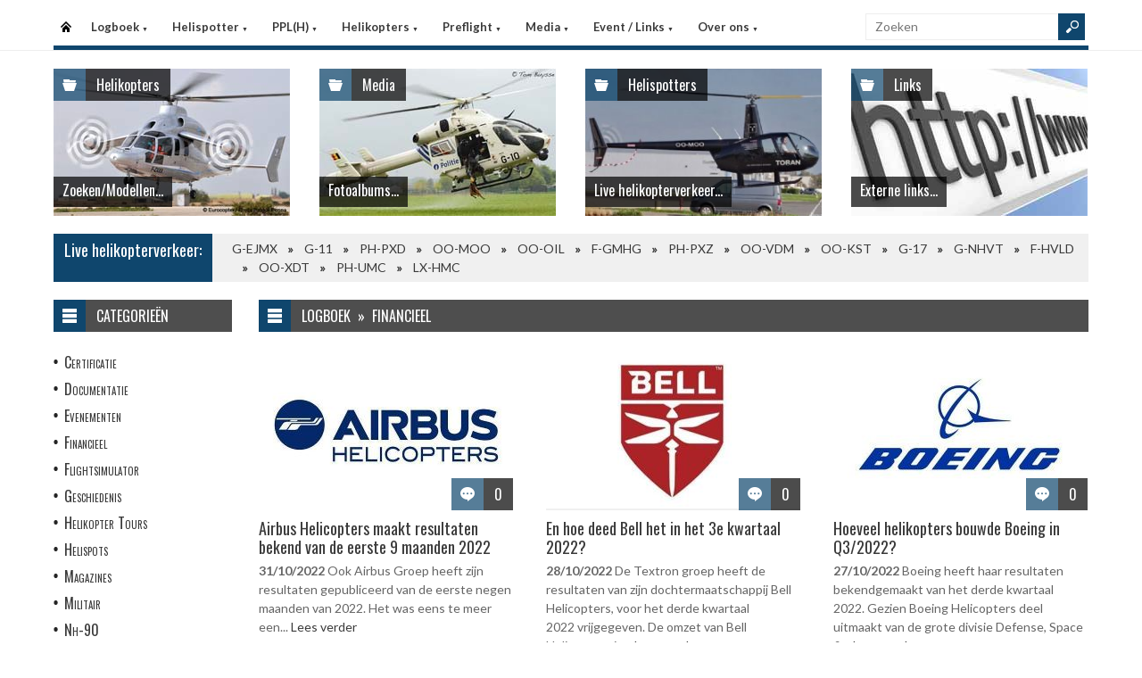

--- FILE ---
content_type: text/html
request_url: https://www.helispot.be/hs/page/?p=18&sub=logboek&cat=c6g8
body_size: 6030
content:

<!DOCTYPE html>
<html lang="nl">
<head>
<meta http-equiv="Content-Type" content="text/html;charset=windows-1252" />
<title>Helispot.be | Helikopters BE</title>
<meta name="viewport" content="width=device-width, initial-scale=1.0">
<meta name="description" content="Helispot is de site voor alle helikopterinformatie met onder andere live helikopterverkeer in de Benelux en de allerlaatste nieuwtjes op vlak van helikopters!" />
<link rel="stylesheet" type="text/css" href="/hs/layout/css/style.css?v=520221005" />
<link rel="stylesheet" type="text/css" href="/hs/layout/css/menu.css?v=520221005" />
<link rel="shortcut icon" href="/hs/layout/images/favicon.ico"/>
<link rel="apple-touch-icon" sizes="57x57" href="/hs/layout/images/apple-icon-57x57.png">
<link rel="apple-touch-icon" sizes="60x60" href="/hs/layout/images/apple-icon-60x60.png">
<link rel="apple-touch-icon" sizes="72x72" href="/hs/layout/images/apple-icon-72x72.png">
<link rel="apple-touch-icon" sizes="76x76" href="/hs/layout/images/apple-icon-76x76.png">
<link rel="apple-touch-icon" sizes="114x114" href="/hs/layout/images/apple-icon-114x114.png">
<link rel="apple-touch-icon" sizes="120x120" href="/hs/layout/images/apple-icon-120x120.png">
<link rel="apple-touch-icon" sizes="144x144" href="/hs/layout/images/apple-icon-144x144.png">
<link rel="apple-touch-icon" sizes="152x152" href="/hs/layout/images/apple-icon-152x152.png">
<link rel="apple-touch-icon" sizes="180x180" href="/hs/layout/images/apple-icon-180x180.png">
<link rel="icon" type="image/png" sizes="192x192"  href="/hs/layout/images/android-icon-192x192.png">
<link rel="icon" type="image/png" sizes="32x32" href="/hs/layout/images/favicon-32x32.png">
<link rel="icon" type="image/png" sizes="96x96" href="/hs/layout/images/favicon-96x96.png">
<link rel="icon" type="image/png" sizes="16x16" href="/hs/layout/images/favicon-16x16.png">
<link rel="manifest" href="/hs/manifest.json">
<meta name="msapplication-TileColor" content="#ffffff">
<meta name="msapplication-TileImage" content="/hs/layout/images/ms-icon-144x144.png">
<meta name="theme-color" content="#ffffff">
<script src="https://www.google-analytics.com/ga.js" type="0a8e66a562ffd3de30f2669b-text/javascript"></script>
<script src="https://code.jquery.com/jquery-3.6.1.min.js" type="0a8e66a562ffd3de30f2669b-text/javascript"></script>
<script type="0a8e66a562ffd3de30f2669b-text/javascript">
<!--
	try{
		var pageTracker = _gat._getTracker("UA-5252204-1");
		pageTracker._trackPageview();
	} catch(err) {};
-->
</script>
<script async src="https://www.googletagmanager.com/gtag/js?id=G-CWC56HQJY9" type="0a8e66a562ffd3de30f2669b-text/javascript"></script>
<script type="0a8e66a562ffd3de30f2669b-text/javascript">
  window.dataLayer = window.dataLayer || [];
  function gtag(){dataLayer.push(arguments);}
  gtag('js', new Date());

  gtag('config', 'G-CWC56HQJY9');
</script>

<link rel="image_src" href="https://www.helispot.be/hs/layout/images/logoBlock.jpg" />
</head>

<body class="page-template">

<header id="header">
  <div id="main-menu">
    <div class="inner-wrap">
      <nav id="nav">
        <label for="tm" id="toggle-menu">Menu <span class="drop-icon">&#9660;</span></label>
        <input type="checkbox" id="tm" />
        <ul class="new-main-menu">
          <li class="menu-item-home"><a href="https://www.helispot.be/hs/" title="Startpagina">Startpagina</a></li>
         
          <!-- LOGBOEK -->
          <li>
              	<a href="#" class="js__menuItemLink">Logboek
                <span class="drop-icon">&#9660;</span>
                </a>
                <label title="Logboek" for="menuChkLogbook" class="drop-icon">&#9660;</label>
                <input type="checkbox" id="menuChkLogbook" />
              <ul class="sub-menu">
             	 <li><a href="/hs/page/default.asp?sub=logboek">Laatste artikels</a></li>
                    <li><a href="/hs/page/default.asp?sub=logboek&amp;cat=c3c4">Certificatie</a></li><li><a href="/hs/page/default.asp?sub=logboek&amp;cat=D4">Documentatie</a></li><li><a href="/hs/page/default.asp?sub=logboek&amp;cat=I1">Evenementen</a></li><li><a href="/hs/page/default.asp?sub=logboek&amp;cat=f9g8">Financieel</a></li><li><a href="/hs/page/default.asp?sub=logboek&amp;cat=G1e6">Flightsimulator</a></li><li><a href="/hs/page/default.asp?sub=logboek&amp;cat=b5h8">Geschiedenis</a></li><li><a href="/hs/page/default.asp?sub=logboek&amp;cat=d3c4">Helikopter Tours</a></li><li><a href="/hs/page/default.asp?sub=logboek&amp;cat=b3">Helispots</a></li><li><a href="/hs/page/default.asp?sub=logboek&amp;cat=E1f6">Magazines</a></li><li><a href="/hs/page/default.asp?sub=logboek&amp;cat=e6g8">Militair</a></li><li><a href="/hs/page/default.asp?sub=logboek&amp;cat=b2">Nh-90</a></li><li><a href="/hs/page/default.asp?sub=logboek&amp;cat=C6">Nieuwe Toestellen / Tests</a></li><li><a href="/hs/page/default.asp?sub=logboek&amp;cat=E2">Nieuws</a></li><li><a href="/hs/page/default.asp?sub=logboek&amp;cat=b5">Ongevallen</a></li><li><a href="/hs/page/default.asp?sub=logboek&amp;cat=D2c4">Op Bezoek Bij...</a></li><li><a href="/hs/page/default.asp?sub=logboek&amp;cat=C4g7">Opleiding / Training</a></li><li><a href="/hs/page/default.asp?sub=logboek&amp;cat=c5">Robinson Helicopters</a></li><li><a href="/hs/page/default.asp?sub=logboek&amp;cat=F1b3">Saf</a></li><li><a href="/hs/page/default.asp?sub=logboek&amp;cat=H2d4">Te Koop</a></li><li><a href="/hs/page/default.asp?sub=logboek&amp;cat=D5g7">Uit Het Luchtvaartregister</a></li><li><a href="/hs/page/default.asp?sub=logboek&amp;cat=c5i9">Veiligheid</a></li><li><a href="/hs/page/default.asp?sub=logboek&amp;cat=b4h9">Vtol - Evtol</a></li><li><a href="/hs/page/default.asp?sub=logboek&amp;cat=D2">Website</a></li>
                </ul>
          </li>
          
          <!-- Helispotter -->
          <li>
             	<a href="#" class="js__menuItemLink">Helispotter
                <span class="drop-icon">&#9660;</span>
                </a>
                <label title="Helispotter" for="menuChkHelispotter" class="drop-icon">&#9660;</label>
                <input type="checkbox" id="menuChkHelispotter" />
              <ul class="sub-menu">
                  <li><a href="/hs/radar/default.asp?h=cvlykofwctHnce">Huidig verkeer</a></li>
                  <li><a href="/hs/radar/default.asp?h=i8">Verkeer vandaag</a></li>
                  <li><a href="/hs/radar/default.asp?h=e5">zaterdag 17 januari</a></li><li><a href="/hs/radar/default.asp?h=d5">vrijdag 16 januari</a></li><li><a href="/hs/radar/default.asp?h=e7">donderdag 15 januari</a></li><li><a href="/hs/radar/default.asp?h=f9">woensdag 14 januari</a></li><li><a href="/hs/radar/default.asp?h=C3">dinsdag 13 januari</a></li><li><a href="/hs/radar/default.asp?h=E2">maandag 12 januari</a></li><li><a href="/hs/radar/default.asp?h=E3">zondag 11 januari</a></li>
                </ul>
          </li>
          
          <!-- PPL(H) -->
          <li>
             	<a href="#" class="js__menuItemLink">PPL(H)
                <span class="drop-icon">&#9660;</span>
                </a>
                <label title="PPL(H)" for="menuChkPplh" class="drop-icon">&#9660;</label>
                <input type="checkbox" id="menuChkPplh" />
              <ul class="sub-menu">
                    <li><a href="/hs/page/detail.asp?oid=C5d7&sub=ppl">PPL(H) Licentie</a></li>
          			<li><a href="/hs/exam/">PPL(H) Examen</a></li>
                    <li><a href="/hs/page/detail.asp?oid=f5f9&sub=ppl">PPL(H) Na je licentie</a></li>
                    <li><a href="/hs/page/detail.asp?sub=ppl&oid=E1g7D5">PPL(H) Topics</a></li> 
                </ul>
          </li>
            
          <!-- Helikopters -->
          <li>
             	<a href="#" class="js__menuItemLink">Helikopters
                <span class="drop-icon">&#9660;</span>
                </a>
                <label title="Helispotter" for="menuChkHelikopters" class="drop-icon">&#9660;</label>
                <input type="checkbox" id="menuChkHelikopters" />
              <ul class="sub-menu">
                  <li><a href="/hs/helicopters/">Zoeken in Database</a></li>
                  <li><a href="/hs/helicopters/">Modellen</a></li>
                  <li><a href="/hs/accidents/overview.asp">Ongevallen - Overzicht</a></li>
                  <li><a href="/hs/accidents/stats.asp">Ongevallen - Statistieken</a></li>
                  <li><a href="/hs/accidents/">Ongevallen - Verslagen</a></li>
                  <li><a href="/hs/helicopters/register.asp?country=eIoP">Belgisch Luchtvaartregister</a></li>
                  <li><a href="/hs/helicopters/register.asp?country=kVhU">Nederlands Luchtvaartregister</a></li>
                  <li><a href="/hs/helicopters/register.asp?country=NHmX">Luxemburgs Luchtvaartregister</a></li>
                  <li><a href="/hs/heliforsale">Te koop</a></li>
                </ul>
          </li>
          
          <!-- PreFlight -->
          <li>
             	<a href="#" class="js__menuItemLink">Preflight
                <span class="drop-icon">&#9660;</span>
                </a>
                <label title="Preflight" for="menuChkPreflight" class="drop-icon">&#9660;</label>
                <input type="checkbox" id="menuChkPreflight" />
              <ul class="sub-menu">
                  <li><a href="/hs/meteo/">Meteo</a></li>
                  <li><a href="/hs/notam/">Notam</a></li>
                </ul>
          </li>  
          
          <!-- Media -->
          <li>
             	<a href="#" class="js__menuItemLink">Media
                <span class="drop-icon">&#9660;</span>
                </a>
                <label title="Media" for="menuChkMedia" class="drop-icon">&#9660;</label>
                <input type="checkbox" id="menuChkMedia" />
              <ul class="sub-menu">
             	  <li><a href="/hs/photos/default.asp?cat=photo">Fotoalbums</a></li>
                  <li><a href="/hs/photos/default.asp?catId=e4c3">Vluchtverslagen</a></li>
                  <li><a href="/hs/page/default.asp?sub=video">Video's</a></li>
              </ul>
          </li> 
          
          <!-- Events â€“ Links -->
          <li>
             	<a href="#" class="js__menuItemLink">Event / Links
                <span class="drop-icon">&#9660;</span>
                </a>
                <label title="Events / Links" for="menuChkEvents" class="drop-icon">&#9660;</label>
                <input type="checkbox" id="menuChkEvents" />
              <ul class="sub-menu">
             	 <li><a href="/hs/events/">Evenementen</a></li>
          		 <li><a href="/hs/links/">Links</a></li>
              </ul>
          </li>    
          
           <!-- Over ons -->
          <li>
             	<a href="#" class="js__menuItemLink">Over ons
                <span class="drop-icon">&#9660;</span>
                </a>
                <label title="Over ons" for="menuChkAbout" class="drop-icon">&#9660;</label>
                <input type="checkbox" id="menuChkAbout" />
              <ul class="sub-menu">
             	  <li><a href="/hs/page/detail.asp?oid=e4e5&sub=contact">Contacteer ons</a></li>
          		  <li><a href="/hs/page/detail.asp?oid=F4&sub=contact">Website</a></li>
                  <li><a href="/hs/page/detail.asp?oid=c5C6f9&sub=contact">Credits</a></li>
              </ul>
          </li>    

	        </ul>
      </nav>
      <div class="search">
        <form method="get" id="searchform" action="/hs/page/search.asp">
          <input class="searchfield" maxlength="25" name="s" id="s" placeholder="Zoeken" value="" type="text">
          <input class="submit button main-color-bg" id="searchsubmit" value="" type="submit">
        </form>
      </div >
      <div class="clearfix"></div>
    </div>
  </div>
</header>

<div id="container">
  <div id="main">
 	
<div id="topSlider">
	<div class="posts"> 
<ul class="list">
<li class="postWithoutSlider"><a href="/hs/helicopters/"><img src="/hs/layout/widgets/header/images/helicopters_01.jpg" class="post-image" alt="" /> </a>
<div class="meta-cat">
  <div class="icon main-bg-tr"></div>
  <div class="meta-text">
    <h4><a href="/hs/helicopters/">Helikopters</a></h4>
  </div>
</div>
<div class="title">
  <h4> <a href="/hs/helicopters/">Zoeken/Modellen...</a> </h4>
</div>
</li><li class="postWithoutSlider">
<a href="/hs/photos/default.asp?cat=photo"><img src="/hs/layout/widgets/header/images/media_02.jpg" class="post-image" alt="" /> </a>
<div class="meta-cat">
  <div class="icon main-bg-tr"></div>
  <div class="meta-text">
    <h4><a href="/hs/photos/default.asp?cat=photo">Media</a></h4>
  </div>
</div>
<div class="title">
  <h4> <a href="/hs/photos/default.asp?cat=photo">Fotoalbums...</a> </h4>
</div>
</li><li class="postWithoutSlider">
<ul id="header_liveTraffic"><li class="loading"><img src="/hs/layout/images/loading.gif" alt="Laden" width="32" height="32" /></li></ul>
<div class="meta-cat">
  <div class="icon main-bg-tr"></div>
  <div class="meta-text">
    <h4><a href="/hs/radar/">Helispotters</a></h4>
  </div>
</div>
<div class="title">
  <h4> <a href="/hs/radar/">Live helikopterverkeer...</a> </h4>
</div></li><li class="postWithoutSlider post-last"><a href="/hs/links/"><img src="/hs/layout/widgets/header/images/links_01.jpg" class="post-image" alt="" /> </a>
<div class="meta-cat">
  <div class="icon main-bg-tr"></div>
  <div class="meta-text">
    <h4><a href="/hs/links/">Links</a></h4>
  </div>
</div>
<div class="title">
  <h4> <a href="/hs/links/">Externe links...</a> </h4>
</div>
</li>    
</ul> 
</div>
</div>
<div id="feat-ticker">
  <div class="title main-color-bg">
    <h3><a href="/hs/radar/default.asp?h=exbofjctbsQetv">Live helikopterverkeer:</a></h3>
  </div>
  <div id="liveTraffic">Bezig met laden... </div>
</div>

<div id="content-wrap">
	<div id="content">
		<div id="feat-postlist" class="section">
			<div class="cat-title">
<div class="cat-icon"></div>
<h4>Logboek&#160;&#160;&#187;&#160;&#160;Financieel</h4>
</div>
<div class="archive-postlist">
<div class="col col-285">
<article class="post">
<div class="thumb">
<a href="../page/detail.asp?oid=e8c5D2D2&amp;sub=logboek" title="Airbus Helicopters maakt resultaten bekend van de eerste 9 maanden 2022"><img src="/hs/page/images/5534_thumb.jpg" alt="Airbus Helicopters maakt resultaten bekend van de eerste 9 maanden 2022" title="Airbus Helicopters maakt resultaten bekend van de eerste 9 maanden 2022" /></a>
<div class="meta-comments">
<div class="icon main-bg-tr"></div>
<div class="meta-text">
<h4><a href="../page/detail.asp?oid=e8c5D2D2&amp;sub=logboek#respond" title="Airbus Helicopters maakt resultaten bekend van de eerste 9 maanden 2022">0</a></h4>
</div>
</div>
</div>
<div>
<h3><a href="../page/detail.asp?oid=e8c5D2D2&amp;sub=logboek" title="Airbus Helicopters maakt resultaten bekend van de eerste 9 maanden 2022">Airbus Helicopters maakt resultaten bekend van de eerste 9 maanden 2022</a></h3>
<p>
<time dateTime="2022-10-31">31/10/2022</time> 
Ook Airbus Groep heeft zijn resultaten gepubliceerd van de eerste negen maanden van 2022. Het was eens te meer een...  <a href="../page/detail.asp?oid=e8c5D2D2&amp;sub=logboek" title="Airbus Helicopters maakt resultaten bekend van de eerste 9 maanden 2022">Lees verder</a></p>
</div>
</article>
</div>
<div class="col col-285">
<article class="post">
<div class="thumb">
<a href="../page/detail.asp?oid=g8e7C3D2&amp;sub=logboek" title="En hoe deed Bell het in het 3e kwartaal 2022?"><img src="/hs/page/images/5532_thumb.jpg" alt="En hoe deed Bell het in het 3e kwartaal 2022?" title="En hoe deed Bell het in het 3e kwartaal 2022?" /></a>
<div class="meta-comments">
<div class="icon main-bg-tr"></div>
<div class="meta-text">
<h4><a href="../page/detail.asp?oid=g8e7C3D2&amp;sub=logboek#respond" title="En hoe deed Bell het in het 3e kwartaal 2022?">0</a></h4>
</div>
</div>
</div>
<div>
<h3><a href="../page/detail.asp?oid=g8e7C3D2&amp;sub=logboek" title="En hoe deed Bell het in het 3e kwartaal 2022?">En hoe deed Bell het in het 3e kwartaal 2022?</a></h3>
<p>
<time dateTime="2022-10-28">28/10/2022</time> 
De Textron groep heeft de resultaten van zijn dochtermaatschappij Bell Helicopters, voor het derde kwartaal 2022 vrijgegeven.

De omzet van Bell Helicopters in...  <a href="../page/detail.asp?oid=g8e7C3D2&amp;sub=logboek" title="En hoe deed Bell het in het 3e kwartaal 2022?">Lees verder</a></p>
</div>
</article>
</div>
<div class="col col-285 col-last">
<article class="post">
<div class="thumb">
<a href="../page/detail.asp?oid=I1b3D2D2&amp;sub=logboek" title="Hoeveel helikopters bouwde Boeing in Q3/2022?"><img src="/hs/page/images/5529_thumb.jpg" alt="Hoeveel helikopters bouwde Boeing in Q3/2022?" title="Hoeveel helikopters bouwde Boeing in Q3/2022?" /></a>
<div class="meta-comments">
<div class="icon main-bg-tr"></div>
<div class="meta-text">
<h4><a href="../page/detail.asp?oid=I1b3D2D2&amp;sub=logboek#respond" title="Hoeveel helikopters bouwde Boeing in Q3/2022?">0</a></h4>
</div>
</div>
</div>
<div>
<h3><a href="../page/detail.asp?oid=I1b3D2D2&amp;sub=logboek" title="Hoeveel helikopters bouwde Boeing in Q3/2022?">Hoeveel helikopters bouwde Boeing in Q3/2022?</a></h3>
<p>
<time dateTime="2022-10-27">27/10/2022</time> 
Boeing heeft haar resultaten bekendgemaakt van het derde kwartaal 2022. Gezien Boeing Helicopters deel uitmaakt van de grote divisie Defense, Space &...  <a href="../page/detail.asp?oid=I1b3D2D2&amp;sub=logboek" title="Hoeveel helikopters bouwde Boeing in Q3/2022?">Lees verder</a></p>
</div>
</article>
</div>
<div class="col col-285">
<article class="post">
<div class="thumb">
<a href="../page/detail.asp?oid=e4b3E1D2&amp;sub=logboek" title="Staat Robinson Helicopters werkelijk te koop?"><img src="/hs/page/images/5520_thumb.jpg" alt="Staat Robinson Helicopters werkelijk te koop?" title="Staat Robinson Helicopters werkelijk te koop?" /></a>
<div class="meta-comments">
<div class="icon main-bg-tr"></div>
<div class="meta-text">
<h4><a href="../page/detail.asp?oid=e4b3E1D2&amp;sub=logboek#respond" title="Staat Robinson Helicopters werkelijk te koop?">0</a></h4>
</div>
</div>
</div>
<div>
<h3><a href="../page/detail.asp?oid=e4b3E1D2&amp;sub=logboek" title="Staat Robinson Helicopters werkelijk te koop?">Staat Robinson Helicopters werkelijk te koop?</a></h3>
<p>
<time dateTime="2022-10-24">24/10/2022</time> 
Het gonst in onderbuik van de helikopterindustrie reeds enige tijd over de mogelijke verkoop van het Amerikaanse Robinson Helicopters. 

Nu worden...  <a href="../page/detail.asp?oid=e4b3E1D2&amp;sub=logboek" title="Staat Robinson Helicopters werkelijk te koop?">Lees verder</a></p>
</div>
</article>
</div>
<div class="col col-285">
<article class="post">
<div class="thumb">
<a href="../page/detail.asp?oid=C7b1C3E1&amp;sub=logboek" title="Sikorsky publiceert resultaten 3e kwartaal 2022"><img src="/hs/page/images/5509_thumb.jpg" alt="Sikorsky publiceert resultaten 3e kwartaal 2022" title="Sikorsky publiceert resultaten 3e kwartaal 2022" /></a>
<div class="meta-comments">
<div class="icon main-bg-tr"></div>
<div class="meta-text">
<h4><a href="../page/detail.asp?oid=C7b1C3E1&amp;sub=logboek#respond" title="Sikorsky publiceert resultaten 3e kwartaal 2022">0</a></h4>
</div>
</div>
</div>
<div>
<h3><a href="../page/detail.asp?oid=C7b1C3E1&amp;sub=logboek" title="Sikorsky publiceert resultaten 3e kwartaal 2022">Sikorsky publiceert resultaten 3e kwartaal 2022</a></h3>
<p>
<time dateTime="2022-10-19">19/10/2022</time> 
Sikorsky heeft een zwakker derde kwartaal achter de rug dan vorig jaar.  Ook het tweede kwartaal 2022 was al zwakker...  <a href="../page/detail.asp?oid=C7b1C3E1&amp;sub=logboek" title="Sikorsky publiceert resultaten 3e kwartaal 2022">Lees verder</a></p>
</div>
</article>
</div>
<div class="col col-285 col-last">
<article class="post">
<div class="thumb">
<a href="../page/detail.asp?oid=D5D4c6D2&amp;sub=logboek" title="Doek valt over helikopteroperator WIKING"><img src="/hs/page/images/5478_thumb.jpg" alt="Doek valt over helikopteroperator WIKING" title="Doek valt over helikopteroperator WIKING" /></a>
<div class="meta-comments">
<div class="icon main-bg-tr"></div>
<div class="meta-text">
<h4><a href="../page/detail.asp?oid=D5D4c6D2&amp;sub=logboek#respond" title="Doek valt over helikopteroperator WIKING">0</a></h4>
</div>
</div>
</div>
<div>
<h3><a href="../page/detail.asp?oid=D5D4c6D2&amp;sub=logboek" title="Doek valt over helikopteroperator WIKING">Doek valt over helikopteroperator WIKING</a></h3>
<p>
<time dateTime="2022-10-06">6/10/2022</time> 
Na een paar maanden onzekerheid is heeft curator Dr. Kaufmann een gedeeltelijke oplossing gevonden voor het insolvente Duitse WIKING Helicopter...  <a href="../page/detail.asp?oid=D5D4c6D2&amp;sub=logboek" title="Doek valt over helikopteroperator WIKING">Lees verder</a></p>
</div>
</article>
</div>
<div class="col col-285">
<article class="post">
<div class="thumb">
<a href="../page/detail.asp?oid=d6C3d7D2&amp;sub=logboek" title="Airbus Helicopters update door CEO Bruno Even"><img src="/hs/page/images/5453_thumb.jpg" alt="Airbus Helicopters update door CEO Bruno Even" title="Airbus Helicopters update door CEO Bruno Even" /></a>
<div class="meta-comments">
<div class="icon main-bg-tr"></div>
<div class="meta-text">
<h4><a href="../page/detail.asp?oid=d6C3d7D2&amp;sub=logboek#respond" title="Airbus Helicopters update door CEO Bruno Even">0</a></h4>
</div>
</div>
</div>
<div>
<h3><a href="../page/detail.asp?oid=d6C3d7D2&amp;sub=logboek" title="Airbus Helicopters update door CEO Bruno Even">Airbus Helicopters update door CEO Bruno Even</a></h3>
<p>
<time dateTime="2022-09-27">27/09/2022</time> 
We waren afgelopen vrijdag present op de Airbus Capital Day 2022 waar de Airbus Groep een update gaf over haar...  <a href="../page/detail.asp?oid=d6C3d7D2&amp;sub=logboek" title="Airbus Helicopters update door CEO Bruno Even">Lees verder</a></p>
</div>
</article>
</div>
<div class="col col-285">
<article class="post">
<div class="thumb">
<a href="../page/detail.asp?oid=c4f9b5E1&amp;sub=logboek" title="Beurs geeft Airbus koopadvies, stijgende verwachtingen helikopters  "><img src="/hs/page/images/5442_thumb.jpg" alt="Beurs geeft Airbus koopadvies, stijgende verwachtingen helikopters  " title="Beurs geeft Airbus koopadvies, stijgende verwachtingen helikopters  " /></a>
<div class="meta-comments">
<div class="icon main-bg-tr"></div>
<div class="meta-text">
<h4><a href="../page/detail.asp?oid=c4f9b5E1&amp;sub=logboek#respond" title="Beurs geeft Airbus koopadvies, stijgende verwachtingen helikopters  ">0</a></h4>
</div>
</div>
</div>
<div>
<h3><a href="../page/detail.asp?oid=c4f9b5E1&amp;sub=logboek" title="Beurs geeft Airbus koopadvies, stijgende verwachtingen helikopters  ">Beurs geeft Airbus koopadvies, stijgende verwachtingen helikopters  </a></h3>
<p>
<time dateTime="2022-09-21">21/09/2022</time> 
Afgelopen week kreeg het aandeel van luchtvaartgroep Airbus (beurskapitalisatie €72,2 miljard) duidelijke ondersteuning van de analisten. Zo concludeerde beursanalist JP...  <a href="../page/detail.asp?oid=c4f9b5E1&amp;sub=logboek" title="Beurs geeft Airbus koopadvies, stijgende verwachtingen helikopters  ">Lees verder</a></p>
</div>
</article>
</div>
<div class="col col-285 col-last">
<article class="post">
<div class="thumb">
<a href="../page/detail.asp?oid=G1i9d7C3&amp;sub=logboek" title="MD Helicopters herrijst uit zijn as"><img src="/hs/page/images/5417_thumb.jpg" alt="MD Helicopters herrijst uit zijn as" title="MD Helicopters herrijst uit zijn as" /></a>
<div class="meta-comments">
<div class="icon main-bg-tr"></div>
<div class="meta-text">
<h4><a href="../page/detail.asp?oid=G1i9d7C3&amp;sub=logboek#respond" title="MD Helicopters herrijst uit zijn as">0</a></h4>
</div>
</div>
</div>
<div>
<h3><a href="../page/detail.asp?oid=G1i9d7C3&amp;sub=logboek" title="MD Helicopters herrijst uit zijn as">MD Helicopters herrijst uit zijn as</a></h3>
<p>
<time dateTime="2022-09-09">9/09/2022</time> 
Helikopterfabrikant MD Helicopters, heeft zijn financiële herstructurering achter de rug, heeft nieuw management, heeft een nieuwe raad van bestuur en is klaar...  <a href="../page/detail.asp?oid=G1i9d7C3&amp;sub=logboek" title="MD Helicopters herrijst uit zijn as">Lees verder</a></p>
</div>
</article>
</div>
<div class="col col-285">
<article class="post">
<div class="thumb">
<a href="../page/detail.asp?oid=f9d3c6C3&amp;sub=logboek" title="Schweizer krijgt extra fondsen voor haar helikopterproductie"><img src="/hs/page/images/5404_thumb.jpg" alt="Schweizer krijgt extra fondsen voor haar helikopterproductie" title="Schweizer krijgt extra fondsen voor haar helikopterproductie" /></a>
<div class="meta-comments">
<div class="icon main-bg-tr"></div>
<div class="meta-text">
<h4><a href="../page/detail.asp?oid=f9d3c6C3&amp;sub=logboek#respond" title="Schweizer krijgt extra fondsen voor haar helikopterproductie">0</a></h4>
</div>
</div>
</div>
<div>
<h3><a href="../page/detail.asp?oid=f9d3c6C3&amp;sub=logboek" title="Schweizer krijgt extra fondsen voor haar helikopterproductie">Schweizer krijgt extra fondsen voor haar helikopterproductie</a></h3>
<p>
<time dateTime="2022-09-06">6/09/2022</time> 
Schweizer RSG, gevestigd in Fort Worth, werd in 2017 opgericht om de Schweizer helikopters en zijn reserveonderdelen te blijven produceren.

Het...  <a href="../page/detail.asp?oid=f9d3c6C3&amp;sub=logboek" title="Schweizer krijgt extra fondsen voor haar helikopterproductie">Lees verder</a></p>
</div>
</article>
</div>
<div class="col col-285">
<article class="post">
<div class="thumb">
<a href="../page/detail.asp?oid=c6g8e6C3&amp;sub=logboek" title="Hoever is Belgische Defensie met de aankoop van nieuwe helikopters?"><img src="/hs/page/images/5224_thumb.jpg" alt="Hoever is Belgische Defensie met de aankoop van nieuwe helikopters?" title="Hoever is Belgische Defensie met de aankoop van nieuwe helikopters?" /></a>
<div class="meta-comments">
<div class="icon main-bg-tr"></div>
<div class="meta-text">
<h4><a href="../page/detail.asp?oid=c6g8e6C3&amp;sub=logboek#respond" title="Hoever is Belgische Defensie met de aankoop van nieuwe helikopters?">10</a></h4>
</div>
</div>
</div>
<div>
<h3><a href="../page/detail.asp?oid=c6g8e6C3&amp;sub=logboek" title="Hoever is Belgische Defensie met de aankoop van nieuwe helikopters?">Hoever is Belgische Defensie met de aankoop van nieuwe helikopters?</a></h3>
<p>
<time dateTime="2022-08-31">31/08/2022</time> 
Net voor de vakantie keurde het Belgisch Parlement de nieuwe wet op de militaire programmering, het STAR-plus plan goed. Het plan,...  <a href="../page/detail.asp?oid=c6g8e6C3&amp;sub=logboek" title="Hoever is Belgische Defensie met de aankoop van nieuwe helikopters?">Lees verder</a></p>
</div>
</article>
</div>
<div class="col col-285 col-last">
<article class="post">
<div class="thumb">
<a href="../page/detail.asp?oid=e8E3g9C3&amp;sub=logboek" title="Gama publiceert cijfers helikopterverkoop 2e kwart 2022"><img src="/hs/page/images/5374_thumb.jpg" alt="Gama publiceert cijfers helikopterverkoop 2e kwart 2022" title="Gama publiceert cijfers helikopterverkoop 2e kwart 2022" /></a>
<div class="meta-comments">
<div class="icon main-bg-tr"></div>
<div class="meta-text">
<h4><a href="../page/detail.asp?oid=e8E3g9C3&amp;sub=logboek#respond" title="Gama publiceert cijfers helikopterverkoop 2e kwart 2022">0</a></h4>
</div>
</div>
</div>
<div>
<h3><a href="../page/detail.asp?oid=e8E3g9C3&amp;sub=logboek" title="Gama publiceert cijfers helikopterverkoop 2e kwart 2022">Gama publiceert cijfers helikopterverkoop 2e kwart 2022</a></h3>
<p>
<time dateTime="2022-08-25">25/08/2022</time> 
De GAMA, de beroepsvereniging van de General Aviation Manufacturers, heeft de wereldwijde verkoopcijfers van de helikopterindustrie in het tweede kwartaal...  <a href="../page/detail.asp?oid=e8E3g9C3&amp;sub=logboek" title="Gama publiceert cijfers helikopterverkoop 2e kwart 2022">Lees verder</a></p>
</div>
</article>
</div>
<div class="pagination">
<a class="page-numbers" href="?p=1&amp;sub=logboek&amp;cat=c6g8">&#171; Nieuwste</a> 
<a class="page-numbers" href="?p=16&amp;sub=logboek&amp;cat=c6g8">16</a> 
<a class="page-numbers" href="?p=17&amp;sub=logboek&amp;cat=c6g8">17</a> 
<span class="page-numbers current">18</span>
<a class="page-numbers" href="?p=19&amp;sub=logboek&amp;cat=c6g8">19</a> 
<a class="page-numbers" href="?p=20&amp;sub=logboek&amp;cat=c6g8">20</a> 
 <a class="page-numbers" href="?p=33&amp;sub=logboek&amp;cat=c6g8">Oudste &#187;</a>
</div>
</div>

		</div>
	</div>
</div><div id="sidebar"> 
<aside class="widget widget_menu">
  <div class="widget-title">
    <div class="icon"></div>
    <h4>Categorie&#235;n</h4>
  </div>
  <ul>
    <li><a href="/hs/page/default.asp?sub=logboek&amp;cat=f6f7">Certificatie</a></li><li><a href="/hs/page/default.asp?sub=logboek&amp;cat=D4">Documentatie</a></li><li><a href="/hs/page/default.asp?sub=logboek&amp;cat=I1">Evenementen</a></li><li><a href="/hs/page/default.asp?sub=logboek&amp;cat=c6h9">Financieel</a></li><li><a href="/hs/page/default.asp?sub=logboek&amp;cat=G1h9">Flightsimulator</a></li><li><a href="/hs/page/default.asp?sub=logboek&amp;cat=b5d4">Geschiedenis</a></li><li><a href="/hs/page/default.asp?sub=logboek&amp;cat=c2h9">Helikopter Tours</a></li><li><a href="/hs/page/default.asp?sub=logboek&amp;cat=f7">Helispots</a></li><li><a href="/hs/page/default.asp?sub=logboek&amp;cat=C3f6">Magazines</a></li><li><a href="/hs/page/default.asp?sub=logboek&amp;cat=e6d5">Militair</a></li><li><a href="/hs/page/default.asp?sub=logboek&amp;cat=b2">Nh-90</a></li><li><a href="/hs/page/default.asp?sub=logboek&amp;cat=E4">Nieuwe Toestellen / Tests</a></li><li><a href="/hs/page/default.asp?sub=logboek&amp;cat=C4">Nieuws</a></li><li><a href="/hs/page/default.asp?sub=logboek&amp;cat=d7">Ongevallen</a></li><li><a href="/hs/page/default.asp?sub=logboek&amp;cat=D2h9">Op Bezoek Bij...</a></li><li><a href="/hs/page/default.asp?sub=logboek&amp;cat=C4i9">Opleiding / Training</a></li><li><a href="/hs/page/default.asp?sub=logboek&amp;cat=b4">Robinson Helicopters</a></li><li><a href="/hs/page/default.asp?sub=logboek&amp;cat=C4d5">Saf</a></li><li><a href="/hs/page/default.asp?sub=logboek&amp;cat=D6e5">Te Koop</a></li><li><a href="/hs/page/default.asp?sub=logboek&amp;cat=F3e5">Uit Het Luchtvaartregister</a></li><li><a href="/hs/page/default.asp?sub=logboek&amp;cat=e7e5">Veiligheid</a></li><li><a href="/hs/page/default.asp?sub=logboek&amp;cat=c5h9">Vtol - Evtol</a></li><li><a href="/hs/page/default.asp?sub=logboek&amp;cat=D2">Website</a></li>
  </ul>
</aside>
<aside class="widget widget_comments">
  <div class="widget-title">
    <div class="icon"></div>
    <h4>Recente reacties</h4>
  </div>
  <ul class="list comment-list">
    
    <li>
      <div class="post-right">
        <div class="entry-meta">
            <span class="author">
           <a href="/hs/page/detail.asp?oid=d3E5g9G2&amp;sub=logboek#respond_2486" >Webmaster</a>
            </span>
            <span class="sep">-</span>
            <span class="date"><time dateTime="2026-01-17">17/01/2026</time></span>
        </div>
        <div>
            <a href="/hs/page/detail.asp?oid=g6F4g9H1&amp;sub=logboek#respond_2486" >Thanks Eric, appreciated... </a>
        </div>
       </div>
    </li>
    
    <li>
      <div class="post-right">
        <div class="entry-meta">
            <span class="author">
           <a href="/hs/page/detail.asp?oid=g6I1c5C6&amp;sub=logboek#respond_2485" >Erik</a>
            </span>
            <span class="sep">-</span>
            <span class="date"><time dateTime="2026-01-17">17/01/2026</time></span>
        </div>
        <div>
            <a href="/hs/page/detail.asp?oid=g6F4d6E4&amp;sub=logboek#respond_2485" >13 januari 2026 ipv 2025?... </a>
        </div>
       </div>
    </li>
    
    <li>
      <div class="post-right">
        <div class="entry-meta">
            <span class="author">
           <a href="/hs/page/detail.asp?oid=i8F4d6D5&amp;sub=logboek#respond_2484" >Anoniem</a>
            </span>
            <span class="sep">-</span>
            <span class="date"><time dateTime="2026-01-15">15/01/2026</time></span>
        </div>
        <div>
            <a href="/hs/page/detail.asp?oid=f5G3d6E4&amp;sub=logboek#respond_2484" >De boodschap is klaar: registreer je helikopter in... </a>
        </div>
       </div>
    </li>
    
  </ul>
</aside>     
</div>
	</div>
</div>

<footer>
  <div class="footer-content">
  
    <div class="copyright">
      <p>&#169; 2026&#160;www.helispot.be | <a href="/hs/page/detail.asp?oid=C3&amp;sub=copyright">Copyright</a> | <a href="/hs/page/detail.asp?oid=b5&amp;sub=disclaimer">Disclaimer</a> | <a href="/hs/page/detail.asp?sub=cookies&oid=b3f7f9g9">Cookies en Privacy</a> | <a href="/hs/page/rss.asp"><img src="/hs/layout/images/rss-icon.gif" class="footer-rssIcon" alt="RSS 2.0 Feed" /></a></p>
    </div>
  </div>
</footer>


<script src="/hs/layout/js/custom.js?v=520221005" type="0a8e66a562ffd3de30f2669b-text/javascript"></script>
<script src="/hs/layout/js/jquery.webticker.js?v=520221005" type="0a8e66a562ffd3de30f2669b-text/javascript"></script>
<script src="../layout/js/jquery.totemticker.min.js" type="0a8e66a562ffd3de30f2669b-text/javascript"></script>
<script type="0a8e66a562ffd3de30f2669b-text/javascript"> // <![CDATA[
	$(document).ready(function() {
		refreshContainer('#header_liveTraffic', '/hs/radar/liveData.asp?h=header');
		$('#header_liveTraffic').totemticker({
			row_height	:	'185px',
			mousestop	:	true
		});
	});
// ]]></script>


<script src="/cdn-cgi/scripts/7d0fa10a/cloudflare-static/rocket-loader.min.js" data-cf-settings="0a8e66a562ffd3de30f2669b-|49" defer></script><script defer src="https://static.cloudflareinsights.com/beacon.min.js/vcd15cbe7772f49c399c6a5babf22c1241717689176015" integrity="sha512-ZpsOmlRQV6y907TI0dKBHq9Md29nnaEIPlkf84rnaERnq6zvWvPUqr2ft8M1aS28oN72PdrCzSjY4U6VaAw1EQ==" data-cf-beacon='{"version":"2024.11.0","token":"e591dcf61355406b80ec70558ce2c20c","r":1,"server_timing":{"name":{"cfCacheStatus":true,"cfEdge":true,"cfExtPri":true,"cfL4":true,"cfOrigin":true,"cfSpeedBrain":true},"location_startswith":null}}' crossorigin="anonymous"></script>
</body>
</html>

--- FILE ---
content_type: text/html
request_url: https://www.helispot.be/hs/radar/liveData.asp?t=marquee&u=1768732610325
body_size: -22
content:
<div class="marquee"><a href="https://www.helispot.be/hs/helicopters/detail.asp?id=b1D3c3G1C3c6g9b3c3">G-EJMX</a><span class="sep"></span><a href="https://www.helispot.be/hs/helicopters/detail.asp?id=d7H2b2">G-11</a><span class="sep"></span><a href="https://www.helispot.be/hs/helicopters/detail.asp?id=g7D3b3">PH-PXD</a><span class="sep"></span><a href="https://www.helispot.be/hs/helicopters/detail.asp?id=G1f7i9">OO-MOO</a><span class="sep"></span><a href="https://www.helispot.be/hs/helicopters/detail.asp?id=D2b4c3G1E1b5c5g8g7">OO-OIL</a><span class="sep"></span><a href="https://www.helispot.be/hs/helicopters/detail.asp?id=f5f5b3G1E1d7e7e6b2">F-GMHG</a><span class="sep"></span><a href="https://www.helispot.be/hs/helicopters/detail.asp?id=E1F1g8">PH-PXZ</a><span class="sep"></span><a href="https://www.helispot.be/hs/helicopters/detail.asp?id=C6F2d4">OO-VDM</a><span class="sep"></span><a href="https://www.helispot.be/hs/helicopters/detail.asp?id=H2E3">OO-KST</a><span class="sep"></span><a href="https://www.helispot.be/hs/helicopters/detail.asp?id=C4e6E2">G-17</a><span class="sep"></span><a href="https://www.helispot.be/hs/helicopters/detail.asp?id=F1f7C7F1C3c6c5c4d4">G-NHVT</a><span class="sep"></span><a href="https://www.helispot.be/hs/helicopters/detail.asp?id=E3F2j9F2C3c6c5c4h8">F-HVLD</a><span class="sep"></span><a href="https://www.helispot.be/hs/helicopters/detail.asp?id=C3b5G3D3C3b5e7c4b2">OO-XDT</a><span class="sep"></span><a href="https://www.helispot.be/hs/helicopters/detail.asp?id=h9c6H1D3E1e8d6g8b2">PH-UMC</a><span class="sep"></span><a href="https://www.helispot.be/hs/helicopters/detail.asp?id=c6h9F4E2C3c6b4f7b2">LX-HMC</a></div>

--- FILE ---
content_type: text/html
request_url: https://www.helispot.be/hs/radar/liveData.asp?h=header&u=1768732610342&_=1768732610024
body_size: 267
content:
<li><a href="../radar/"><img src="/hs/photos/images/helis/127_thumb.jpg" class="post-image" alt="OO-MOO - Toran Heli Services & Academy, Wevelgem (B)" title="OO-MOO - Toran Heli Services & Academy, Wevelgem (B)" /></a></li><li><a href="../radar/"><img src="/hs/photos/images/helis/178_thumb.jpg" class="post-image" alt="OO-VDM - Best in Sky, Namur" title="OO-VDM - Best in Sky, Namur" /></a></li><li><a href="../radar/"><img src="/hs/photos/images/helis/194_thumb.jpg" class="post-image" alt="G-11 - Belgian Police" title="G-11 - Belgian Police" /></a></li><li><a href="../radar/"><img src="/hs/photos/images/helis/261_thumb.jpg" class="post-image" alt="PH-PXD - Luchtvaartpolitie NL" title="PH-PXD - Luchtvaartpolitie NL" /></a></li><li><a href="../radar/"><img src="/hs/photos/images/helis/265_thumb.jpg" class="post-image" alt="PH-PXZ - Luchtvaartpolitie NL" title="PH-PXZ - Luchtvaartpolitie NL" /></a></li><li><a href="../radar/"><img src="/hs/photos/images/helis/123457135_thumb.jpg" class="post-image" alt="OO-OIL - VDC-Invest, Zonnebeke (B)" title="OO-OIL - VDC-Invest, Zonnebeke (B)" /></a></li><li><a href="../radar/"><img src="/hs/photos/images/helis/123457160_thumb.jpg" class="post-image" alt="G-EJMX - EJ Mackelden & Sons (BOBBING) Ltd - COMBE DULVERTON TA22 9RT - UK" title="G-EJMX - EJ Mackelden & Sons (BOBBING) Ltd - COMBE DULVERTON TA22 9RT - UK" /></a></li><li><a href="../radar/"><img src="/hs/photos/images/helis/123457200_thumb.jpg" class="post-image" alt="F-GMHG - SAF Helicopteres - MugHeli IMDH (Instituut voor Medische Dringende Hulpverlening) " title="F-GMHG - SAF Helicopteres - MugHeli IMDH (Instituut voor Medische Dringende Hulpverlening) " /></a></li><li><a href="../radar/"><img src="/hs/photos/images/helis/79_thumb.jpg" class="post-image" alt="OO-KST - Private" title="OO-KST - Private" /></a></li><li><a href="../radar/"><img src="/hs/photos/images/helis/626_thumb.jpg" class="post-image" alt="G-17 - Belgian Police" title="G-17 - Belgian Police" /></a></li><li><a href="../radar/"><img src="/hs/photos/images/helis/123456926_thumb.jpg" class="post-image" alt="G-NHVT - Noordzee Helikopters Vlaanderen Ltd, Norwich (UK) - eigenaar Milestone Lease" title="G-NHVT - Noordzee Helikopters Vlaanderen Ltd, Norwich (UK) - eigenaar Milestone Lease" /></a></li><li><a href="../radar/"><img src="/hs/photos/images/helis/123457077_thumb.jpg" class="post-image" alt="F-HVLD - DL Location, Noeux-Les-Mines (FR)" title="F-HVLD - DL Location, Noeux-Les-Mines (FR)" /></a></li><li><a href="../radar/"><img src="/hs/photos/images/helis/123456945_thumb.jpg" class="post-image" alt="OO-XDT - Xavier de Tracy, Zomergem (B)" title="OO-XDT - Xavier de Tracy, Zomergem (B)" /></a></li><li><a href="../radar/"><img src="/hs/photos/images/helis/123456842_thumb.jpg" class="post-image" alt="PH-UMC - ANWB Medical Air Assistance BV, Lelystad" title="PH-UMC - ANWB Medical Air Assistance BV, Lelystad" /></a></li><li><a href="../radar/"><img src="/hs/photos/images/helis/123456924_thumb.jpg" class="post-image" alt="LX-HMC - LAR (Luxembourg Air Services) - eigenaar HelimoBRA srl" title="LX-HMC - LAR (Luxembourg Air Services) - eigenaar HelimoBRA srl" /></a></li>